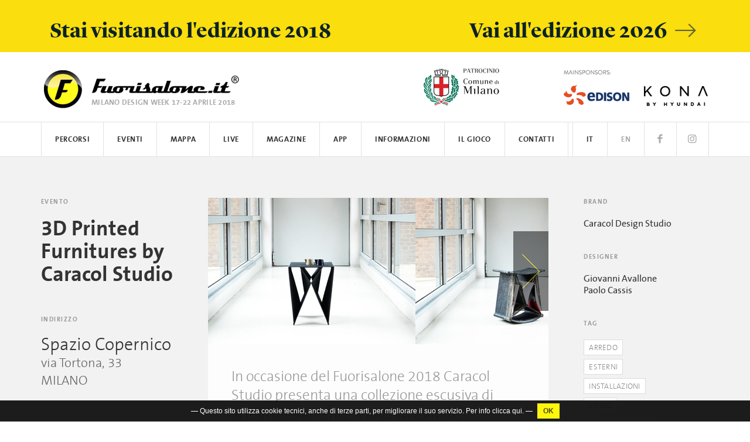

--- FILE ---
content_type: text/html; charset=UTF-8
request_url: http://archivio.fuorisalone.it/2018/it/eventi/1221/3D-Printed-Furnitures-by-Caracol-Studio
body_size: 12724
content:
<!doctype html>  
<html class="no-js" lang="it" prefix="og: http://ogp.me/ns#" 
	  xmlns="http://www.w3.org/1999/xhtml"
      xmlns:og="http://ogp.me/ns#"
      xmlns:fb="http://www.facebook.com/2008/fbml"
      xmlns:google="http://base.google.com/ns/1.0"
      xmlns:twitter="http://api.twitter.com/">
	<head>
		<meta charset="utf-8">
<meta charset="UTF-8">
		<meta equiv="content-type" content="text/html; charset=UTF-8">
		<meta http-equiv="X-UA-Compatible" content="IE=edge,chrome=1">
		<meta name="viewport" content="width=device-width, initial-scale=1.0">
		<meta equiv="content-language" content="it">
		<meta name="language" content="it">
		<meta name="author" content="Studiolabo S.r.l.">
		<meta name="robots" content="all">
		<meta equiv="pragma" content="cache">
		<meta property="og:url" content="http://archivio.fuorisalone.it/2018/it/eventi/1221/3D-Printed-Furnitures-by-Caracol-Studio" />
		<meta property="og:site_name" content="Fuorisalone.it" />
		<meta property="og:locale" content="it_IT" />
		<meta name="twitter:card" content="summary_large_image" />
		<meta name="twitter:site" content="@fuorisalone" />
		<meta property="og:image" content="//archivio.fuorisalone.it/2018/assets/thumb/index.php?src=/2018/uploads/fuorisalone/attachments/events/events_m/1221/images/gallery/16578/coffe_table.jpg&q=100&w=1000&h=1000" />
		<meta property="og:image" content="//archivio.fuorisalone.it/2018/assets/thumb/index.php?src=/2018/uploads/fuorisalone/attachments/events/events_m/1221/images/gallery/16598/rocking_table.jpg&q=100&w=1000&h=1000" />
		<meta name="description" content="Evento Fuorisalone 2018 Milano: 3D Printed Furnitures by Caracol Studio" />
		<meta property="og:image" content="//archivio.fuorisalone.it/2018/assets/fuorisalone/img/fb-fuorisalone-mappa.jpg" />
		<meta property="og:image" content="//archivio.fuorisalone.it/2018/assets/fuorisalone/img/fb-fuorisalone-logo.jpg" />
		<meta property="og:type" content="website" />
		<meta name="twitter:image" content="//archivio.fuorisalone.it/2018/assets/fuorisalone/img/fb-fuorisalone.jpg" /><meta name="apple-itunes-app" content="app-id=978063452, app-argument=foobar" />

	<title>3D Printed Furnitures by Caracol Studio | Fuorisalone.it</title>

<link href="//archivio.fuorisalone.it/2018/assets/fuorisalone/img/favicon.ico" rel="shortcut icon" type="image/x-ico" />
<link href="//archivio.fuorisalone.it/2018/assets/fuorisalone/img/favicon.ico" rel="icon" type="image/x-ico" />
<link href="//archivio.fuorisalone.it/2018/assets/fuorisalone/img/apple-touch-icon.png"  rel="apple-touch-icon" />

<!-- Facebook Pixel Code -->
<script>
!function(f,b,e,v,n,t,s)
{if(f.fbq)return;n=f.fbq=function(){n.callMethod?
n.callMethod.apply(n,arguments):n.queue.push(arguments)};
if(!f._fbq)f._fbq=n;n.push=n;n.loaded=!0;n.version='2.0';
n.queue=[];t=b.createElement(e);t.async=!0;
t.src=v;s=b.getElementsByTagName(e)[0];
s.parentNode.insertBefore(t,s)}(window,document,'script',
'https://connect.facebook.net/en_US/fbevents.js');
 fbq('init', '1745335929113048');
fbq('track', 'PageView');
</script>
<noscript>
 <img height="1" width="1" src="https://www.facebook.com/tr?id=1745335929113048&ev=PageView&noscript=1"/>
</noscript>
<!-- End Facebook Pixel Code -->

<link rel="stylesheet" type="text/css" href="//archivio.fuorisalone.it/2018/assets/fuorisalone/build/style.css?ver=48" />
<link rel="stylesheet" type="text/css" href="//archivio.fuorisalone.it/2018/assets/fuorisalone/build/events_view_not_sponsored.css?ver=48" />
<script type="text/javascript">
/* <![CDATA[ */
var THEME_PATH = "/2018/addons/themes/fuorisalone/";
var SITE_URL = "http://archivio.fuorisalone.it/2018/";
var base_url = "http://archivio.fuorisalone.it/2018/";
var BASE_URL = "http://archivio.fuorisalone.it/2018/";
var BASE_URI = "/2018/";
var index_page = "";
var ASSETS_URL = "//archivio.fuorisalone.it/2018/assets/fuorisalone/";
var ASSETS_PATH = "/assets/fuorisalone/";
var CURR_LANG = "it";
var FUORISALONE_DAY_START = "2018-04-17";
var FUORISALONE_DAY_END = "2018-04-22";
/* ]]> */
</script>
<script type="text/javascript" src="//archivio.fuorisalone.it/2018/assets/fuorisalone/build/common.js?ver=48"></script>
<script type="text/javascript" src="//archivio.fuorisalone.it/2018/assets/fuorisalone/build/events_view.js?ver=48"></script>
<script type="text/javascript" src="//archivio.fuorisalone.it/2018/assets/fuorisalone/build/events_view_not_sponsored.js?ver=48"></script>

			<script type='text/javascript' src='//maps.googleapis.com/maps/api/js?v=3.exp&key=AIzaSyCnRDeyNR6AohV-8Goeif6QTtnV1trE1qY'></script><!-- FS -->
	   
	</head>

	<body class="events singola base evento magazine">		

		<div id="fb-root"></div>
<script>(function (d, s, id) {
		var js, fjs = d.getElementsByTagName(s)[0];
		if (d.getElementById(id))
			return;
		js = d.createElement(s);
		js.id = id;
		js.src = "//connect.facebook.net/it_IT/sdk.js#xfbml=1&version=v2.5&appId=113809478712766";
		fjs.parentNode.insertBefore(js, fjs);
	}(document, 'script', 'facebook-jssdk'));</script>


<div class="newyear" style="background:#fade0d;">
	<div class="container">
		<a class="col-xs-12 sans" style="margin:0;" href="https://www.fuorisalone.it/">
			<h2>
				<strong style="float:left;">Stai visitando l'edizione 2018 </strong>
				<strong style="float:right;">Vai all'edizione 2026 <i class="fs-icon icon-arrow-right"></i></strong>
			</h2>
		</a>
	</div>
</div>
<style>
.newyear h2 {
	font-size:1.5em; color:#0c2227; margin:10px 0 0;
}
@media (max-width:767px) {
	.newyear {margin-top:55px; padding-top: 30px; margin-bottom: -57px;}
	.newyear h2 {font-size:1em;}
	.newyear h2 strong {float:left !important;}
}
</style>

<header>

	<div id="branding">
		<div class="container">
			<a href="http://archivio.fuorisalone.it/2018/it/" class="mainlogo" title="Fuorisalone.it"><img src="//archivio.fuorisalone.it/2018/assets/fuorisalone/img/logo2016.png" alt="Fuorisalone.it . Milano Design Week . 17-22 Aprile 2018" width="350" height="90">
				<h2 class="milanodesignweek">MILANO DESIGN WEEK 17-22 APRILE 2018</h2>
			</a>
			<div class="top_mainsponsor">
				<img src="//archivio.fuorisalone.it/2018/assets/fuorisalone/img/mainsponsors-label.png" style="margin:0 0 10px 10px;"><br>
				<a target="_blank" rel="nofollow" href="https://www.edison.it/"><img src="//archivio.fuorisalone.it/2018/assets/fuorisalone/img/edison-logotop.png" alt="edison"></a>
				<a target="_blank" rel="nofollow" href="http://www.hyundai.it"><img src="//archivio.fuorisalone.it/2018/assets/fuorisalone/img/hyundai-logotop2018.png" alt="hyundai"></a>
			</div>
			<div class="patrocinio">CON IL PATROCINIO DEL COMUNE DI MILANO<img src="//archivio.fuorisalone.it/2018/assets/fuorisalone/img/comune.png" alt="Comune di Milano"></div>
		</div>
	</div>

	<nav class="navbar">
		<div class="container">
			<!-- Brand and toggle get grouped for better mobile display -->
			<div class="navbar-header">
				<button type="button" class="navbar-toggle collapsed" data-toggle="collapse" data-target="#main-menu-header" aria-expanded="false">
					<span class="sr-only">Toggle navigation</span>
					<span class="icon-bar"></span>
					<span class="icon-bar"></span>
					<span class="icon-bar"></span>
				</button>
			</div>

			<div id="main-menu-header" class="collapse navbar-collapse">
				<ul class="nav navbar-nav">
					<li id="nav-home"><a href="http://archivio.fuorisalone.it/2018/it/">Fuorisalone.it</a></li>

										<li id="menutop_percorsi" class="sub "><a href="http://archivio.fuorisalone.it/2018/it/percorsi">Percorsi</a>
						<ul>
							<li class=""><a href="http://archivio.fuorisalone.it/2018/it/percorsi/zone-del-design">I luoghi del Fuorisalone</a></li>
							<li class=""><a href="http://archivio.fuorisalone.it/2018/it/percorsi/percorsi-tematici">Percorsi tematici</a></li>
						</ul>
					</li>
					<li id="menutop_percorsi_zone" class=""><a href="http://archivio.fuorisalone.it/2018/it/percorsi/zone-del-design">I luoghi del Fuorisalone</a></li>
					<li id="menutop_percorsi_tematici" class=""><a href="http://archivio.fuorisalone.it/2018/it/percorsi/percorsi-tematici">Percorsi tematici</a></li>
					

					<li><a href="http://archivio.fuorisalone.it/2018/it/eventi">Eventi</a>
											</li>
					<li><a href="http://archivio.fuorisalone.it/2018/it/eventi/mappa">Mappa</a></li>

										<li id="menutop_live" class="sub "><a href="http://archivio.fuorisalone.it/2018/it/live-report/foto">Live</a>
						<ul>
							<li id="menutop_live_foto" class="menutop_bleft "><a href="http://archivio.fuorisalone.it/2018/it/live-report/foto">Foto</a></li>
							<li id="menutop_live_ereporter" class=""><a href="http://archivio.fuorisalone.it/2018/it/ereporters">E.Reporter</a></li>
							<li id="menutop_live_instagram" class=""><a href="http://archivio.fuorisalone.it/2018/it/live-report/instagram">Instagram</a></li>
							<li id="menutop_live_creative" class="menutop_bleft menutop_bright "><a href="http://archivio.fuorisalone.it/2018/it/live-report/creative-academy">Creative Academy</a></li>
							<li id="menutop_live_spotify" class="menutop_bright "><a href="http://archivio.fuorisalone.it/2018/it/live-report/spotify">Spotify</a></li>
														<li id="menutop_live_edison" class="menutop_bleft menutop_btop "><a href="http://archivio.fuorisalone.it/2018/it/live-report/edison">Edison</a></li>
							<li id="menutop_live_hyundai" class="menutop_btop "><a href="http://archivio.fuorisalone.it/2018/it/live-report/hyundai">Hyundai</a></li>
							<li id="menutop_live_tissot" class="menutop_btop "><a href="http://archivio.fuorisalone.it/2018/it/live-report/tissot">Tissot</a></li>
							<li id="menutop_live_brera" class="menutop_btop "><a href="http://archivio.fuorisalone.it/2018/it/live-report/brera">Brera Design District</a></li>
							<li id="menutop_live_cranio" class="menutop_btop "><a href="http://archivio.fuorisalone.it/2018/it/live-report/cranio">Cranio Creations</a></li>
							<li id="menutop_live_lego" class="menutop_btop "><a href="http://archivio.fuorisalone.it/2018/it/live-report/lego">LEGO</a></li>
							<li id="menutop_live_miele" class="menutop_btop "><a href="http://archivio.fuorisalone.it/2018/it/live-report/miele">Miele</a></li>
							<li id="menutop_live_sunsgood" class="menutop_btop "><a href="http://archivio.fuorisalone.it/2018/it/live-report/sunsgood">Sun's Good</a></li>
							<li id="menutop_live_oybo" class="menutop_btop menutop_bright "><a href="http://archivio.fuorisalone.it/2018/it/live-report/oybo">Oybò</a></li>
						</ul>
					</li>
					
					<li class="sub "><a href="http://archivio.fuorisalone.it/2018/it/magazine">Magazine</a>
						<ul>
							<li class=""><a href="http://archivio.fuorisalone.it/2018/it/magazine/focus">Focus</a></li>
							<li class=""><a href="http://archivio.fuorisalone.it/2018/it/magazine/discover">Discover</a></li>
							<li class=""><a href="http://archivio.fuorisalone.it/2018/it/magazine/people">People</a></li>
							<li class=""><a href="http://archivio.fuorisalone.it/2018/it/magazine/stories">Stories</a></li>
													</ul>
					</li>

					<li class=""><a href="http://archivio.fuorisalone.it/2018/it/app">App</a></li>

					<li class="sub "><a href="http://archivio.fuorisalone.it/2018/it/per-orientarsi/cosa-e-il-fuorisalone">Informazioni</a>
						<ul>
							<li class=""><a href="http://archivio.fuorisalone.it/2018/it/per-orientarsi/cosa-e-il-fuorisalone">Cos'è il Fuorisalone</a></li>
							<li class=""><a href="http://archivio.fuorisalone.it/2018/it/per-orientarsi/come-partecipare-al-fuorisalone">Come Partecipare</a></li>
							<li class=""><a href="http://archivio.fuorisalone.it/2018/it/per-orientarsi/come-comunicarsi-al-fuorisalone">Come Comunicarsi</a></li>
							<li class=""><a href="http://archivio.fuorisalone.it/2018/it/per-orientarsi/logistica-spedizioni-allestimenti">Logistica e spedizioni</a></li>
																																		</ul>
					</li>
					<li id="menutop_gioco"><a href="http://fuorisalone.it/gioco/" target="_blank">Il Gioco</a></li>
					<li class=""><a href="http://archivio.fuorisalone.it/2018/it/contatti">Contatti</a></li>
					<li class="nav_social nav_social_ig"><a href="https://www.instagram.com/fuorisalone/" target="_blank"><i class="fs-icon icon-instagram"></i></a></li>
					<li class="nav_social nav_social_fb"><a href="https://www.facebook.com/fuorisalone.it" target="_blank"><i class="fs-icon icon-facebook"></i></a></li>
					<li class="nav_lingua " id="nav_en"><a href="http://archivio.fuorisalone.it/2018/en/events/1221/3D-Printed-Furnitures-by-Caracol-Studio">EN</a></li>
					<li class="nav_lingua nav_lingua_attiva" id="nav_it"><a href="http://archivio.fuorisalone.it/2018/it/eventi/1221/3D-Printed-Furnitures-by-Caracol-Studio">IT</a></li>
				</ul>
			</div><!-- /.navbar-collapse -->
		</div><!-- /.container-fluid -->
	</nav>
</header>

		<main role="main">

						<article>
    <div class="fascia palinsesto evento_singolo">
		<div class="container">

			<div class="col-xs-12 col-md-3 nopadding">
				<div class="scheda-evento-titolo">
					<span class="rubrica_nome">Evento</span>
					<h1>
						3D Printed Furnitures by Caracol Studio					</h1>
				</div>
				<div class="scheda-evento-det-row">
											<div class="scheda-evento-location scheda-evento-det">
							<span class="rubrica_nome">Indirizzo</span>
							<h2>
								Spazio Copernico<br/>
								<span>via Tortona, 33<br/>									MILANO</span>
							</h2>
							<br/><br/>
						</div>
										<div class="scheda-evento-giorni scheda-evento-det">
						<span class="rubrica_nome">Giorni</span>
						<ul class="mini-cal">
	<li class="true">17</li><li class="true">18</li><li class="true">19</li><li class="true">20</li><li class="true">21</li><li class="true">22</li></ul>
						<h3>Aprile 2018</h3>
					</div>
				</div>
			</div>

			<div class="col-xs-12 col-md-9 nopadding">
				<div class="col-xs-12 col-md-9 nopadding singola_col_c">
					            						<div id="showcase" class="showcase showcase-load">
															<div class="showcase-slide"><div class="showcase-content">
										<a href="//archivio.fuorisalone.it/2018/assets/fuorisalone/cache/events/events_m/1221/images/gallery/16578/coffe_table_c6334651af2c6be7097a4a1475af58c0.jpg" class="fancybox" rel="evento" data-fancybox="gallery" data-caption="" title="3D Printed Furnitures by Caracol Studio" style="display:inline-block;">
											<img src="//archivio.fuorisalone.it/2018/assets/fuorisalone/cache/events/events_m/1221/images/gallery/16578/coffe_table_865ce7256e23caaead43cc13b0e35ffe.jpg" alt=" " height="250">
										</a>
									</div></div>
															<div class="showcase-slide"><div class="showcase-content">
										<a href="//archivio.fuorisalone.it/2018/assets/fuorisalone/cache/events/events_m/1221/images/gallery/16598/rocking_table_2617a4a5b3e284d780641f2c5dec1e72.jpg" class="fancybox" rel="evento" data-fancybox="gallery" data-caption="" title="3D Printed Furnitures by Caracol Studio" style="display:inline-block;">
											<img src="//archivio.fuorisalone.it/2018/assets/fuorisalone/cache/events/events_m/1221/images/gallery/16598/rocking_table_ce1a4b811d5453e0b53acc09e5e8df1f.jpg" alt=" " height="250">
										</a>
									</div></div>
													</div>
						<script>
							jQuery(window).load(function () {
								jQuery("#showcase").awShowcase(
										{
											content_height: 250,
											fit_to_parent: true,
											auto: false,
											interval: 3000,
											continuous: false,
											loading: true,
											tooltip_width: 200,
											tooltip_icon_width: 32,
											tooltip_icon_height: 32,
											tooltip_offsetx: 18,
											tooltip_offsety: 0,
											arrows: true,
											buttons: false,
											btn_numbers: true,
											keybord_keys: true,
											mousetrace: false, /* Trace x and y coordinates for the mouse */
											pauseonover: true,
											stoponclick: true,
											transition: 'hslide', /* hslide/vslide/fade */
											transition_speed: 500,
											transition_delay: 300,
											show_caption: 'onhover', /* onload/onhover/show */
											thumbnails: true,
											thumbnails_position: 'outside-last', /* outside-last/outside-first/inside-last/inside-first */
											thumbnails_direction: 'horizontal', /* vertical/horizontal */
											thumbnails_slidex: 0, /* 0 = auto / 1 = slide one thumbnail / 2 = slide two thumbnails / etc. */
											dynamic_height: false, /* For dynamic height to work in webkit you need to set the width and height of images in the source. Usually works to only set the dimension of the first slide in the showcase. */
											speed_change: false, /* Set to true to prevent users from swithing more then one slide at once. */
											viewline: true /* If set to true content_width, thumbnails, transition and dynamic_height will be disabled. As for dynamic height you need to set the width and height of images in the source. It's OK with only the width. */
										});
							});
						</script>
					
					<div class="containerbianco">
						<div class="claim-evento">
							<p>In occasione del Fuorisalone 2018 Caracol Studio presenta una collezione escusiva di arredi interamente realizzati tramite tecnologie di stampa 3d robotizzata.</p>
						</div>
						<div class="scheda-evento-desc-strip">
							<p>&nbsp;</p>

<p></p>

<p dir="ltr">La collezione &egrave; composta da un coffe table, un porta riviste e una seduta e verr&agrave; ospitata presso gli spazi del prestigioso coworking &ldquo;Copernico&rdquo; sito in Via Tortona. La sinergia con il luogo in cui viene proposta la collezione &egrave; importante in quanto la flessibilit&agrave; e l&rsquo;eleganza degli spazi di lavoro contemporanei si rispecchia a pieno nelle caratteristiche del design post industriale proposto da Caracol. &nbsp;</p>

<p dir="ltr">Il processo di fabbricazione innovativo utilizzato da Caracol che rende gli arredi integralmente personalizzabili in termini di forme, colori e dimensioni e destinazioni d&rsquo;uso, i materiali che li costituiscono inoltre sono al 100% riciclati e riciclabili immettendo i prodotti in un interessante circuito di upcycling. </p>

<p dir="ltr">FILOSOFIA</p>

<p dir="ltr">Con questo progetto vogliamo porre l&rsquo;attenzione su tre temi che reputiamo estremamente importanti e contemporanei come la contaminazione benefica fra il mondo della tecnologia e quello del design, volta a spingere oltre le frontiere della progettazione; la sostenibilit&agrave; sociale ed ecologica di una produzione (anche in grandi dimensioni) con tecnologia di manifattura additiva, e per ultimo, l&rsquo;importanza di comunicare e diffondere questi concetti in un mondo sempre pi&ugrave; permeato dal digitale.</p>																								<br/><br/>
									<p>
										<a class="link-intervista" href="//archivio.fuorisalone.it/2018/uploads/fuorisalone/attachments/events/events_m/1221/files/press_release/460/3d_printed_furnitures__-_press_release_-_ita.pdf" target="_blank">
											<i class="icon-arrow-down"></i> Scarica il comunicato										</a>
									</p>
																					</div>
					</div>

				</div>
				<div class="col-xs-12 col-md-3 nopadding">
											<div class="scheda-evento-det">
							<span class="rubrica_nome">Brand</span>
							<h3>
								Caracol Design Studio<br>							</h3>
						</div>
																<div class="scheda-evento-det">
							<span class="rubrica_nome">Designer</span>
							<h3>
								Giovanni Avallone<br>Paolo Cassis<br>							</h3>
						</div>
																<div class="scheda-evento-det">
							<span class="rubrica_nome">Tag</span>
							<h3>
								<a class="evento_tag" href="http://archivio.fuorisalone.it/2018/it/eventi?cat_ids[]=6">Arredo</a><br/><a class="evento_tag" href="http://archivio.fuorisalone.it/2018/it/eventi?cat_ids[]=14">Esterni</a><br/><a class="evento_tag" href="http://archivio.fuorisalone.it/2018/it/eventi?cat_ids[]=9">Installazioni</a><br/><a class="evento_tag" href="http://archivio.fuorisalone.it/2018/it/eventi?cat_ids[]=12">Living</a><br/><a class="evento_tag" href="http://archivio.fuorisalone.it/2018/it/eventi?cat_ids[]=1">Product Design</a><br/><a class="evento_tag" href="http://archivio.fuorisalone.it/2018/it/eventi?cat_ids[]=10">Tecnologia</a><br/>							</h3>
						</div>
																<div class="scheda-evento-det scheda-evento-det-contatti">
							<span class="rubrica_nome">Contatti</span>
							<p>info@caracolstudio.it</p>						</div>
									</div>
			</div>
		</div><!-- fine container -->
    </div><!-- fine fascia palinsesto evento_singolo -->

	<div class="fascia palinsesto">
	<div class="container">
		<div class="col-xs-12 nopadding">
			<div class="div_palinsesto">PROGRAMMA</div>
			<div class="giorni_palinsesto">
									<div class="col-xs-12 col-sm-2 giorno_palinsesto nopadding">
						<div class="data_palinsesto">
							<strong>17</strong> Martedì						</div>
													<div class="ora_palinsesto">
								<span>10:00 - 19:00</span><br/>
								Esposizione							</div>
											</div>
										<div class="col-xs-12 col-sm-2 giorno_palinsesto nopadding">
						<div class="data_palinsesto">
							<strong>18</strong> Mercoledì						</div>
													<div class="ora_palinsesto">
								<span>10:00 - 19:00</span><br/>
								Esposizione							</div>
											</div>
										<div class="col-xs-12 col-sm-2 giorno_palinsesto nopadding">
						<div class="data_palinsesto">
							<strong>19</strong> Giovedì						</div>
													<div class="ora_palinsesto">
								<span>10:00 - 19:00</span><br/>
								Esposizione							</div>
											</div>
										<div class="col-xs-12 col-sm-2 giorno_palinsesto nopadding">
						<div class="data_palinsesto">
							<strong>20</strong> Venerdì						</div>
													<div class="ora_palinsesto">
								<span>10:00 - 19:00</span><br/>
								Esposizione							</div>
											</div>
										<div class="col-xs-12 col-sm-2 giorno_palinsesto nopadding">
						<div class="data_palinsesto">
							<strong>21</strong> Sabato						</div>
													<div class="ora_palinsesto">
								<span>10:00 - 12:30</span><br/>
								Esposizione							</div>
											</div>
										<div class="col-xs-12 col-sm-2 giorno_palinsesto nopadding">
						<div class="data_palinsesto">
							<strong>22</strong> Domenica						</div>
													<div class="ora_palinsesto">
								<span>00:00 - 23:30</span><br/>
								Esposizione							</div>
											</div>
								</div>
		</div>
	</div>
</div> <!-- fine fascia palinsesto -->


	<div class="fascia palinsesto evento_singolo">
		<div class="container">
			<div id="mappa_speciale" class="col-xs-12 nopadding mapbase">
				<div id="map-canvas"></div>
				<div class="milestone col-xs-12 col-sm-2">
					<img src="//archivio.fuorisalone.it/2018/assets/fuorisalone/img/111.png" />
					<span class="tit_milestone">
						<span class="giallo">Trova l'evento </span><br>sulla mappa					</span>
				</div>
				<div id="aprimappa"><span><i class="fs-icon icon-search"></i>VISUALIZZA LA MAPPA</span></div>
			</div>

					</div><!-- fine container -->
	</div> <!-- fine palinsesto evento correlato -->
</article>

<div class="inner-events">
	<div class="container ev-quad-container">
		<div class="ev-quad-container-1">
			<div class="milestone col-xs-6 col-sm-3 col-md-2 ev-quad"><span class="tit_milestone">Vedi anche...</span>
			</div>
							<a class="event col-xs-6 col-sm-3 col-md-2 ev-quad" href="http://archivio.fuorisalone.it/2018/it/eventi/337/MUAH-FUN-FASHION-JEWELS">
					<ul class="mini-cal">
	<li class="true">17</li><li class="true">18</li><li class="true">19</li><li class="true">20</li><li class="true">21</li><li class="true">22</li></ul>										<span class="ev-company">MUAH BIJOUX</span>
					<span class="ev-name">MUAH ! FUN FASHION JEWELS</span>
				</a>
							<a class="event col-xs-6 col-sm-3 col-md-2 ev-quad" href="http://archivio.fuorisalone.it/2018/it/eventi/453/Future-is-nhow">
					<ul class="mini-cal">
	<li class="true">17</li><li class="true">18</li><li class="true">19</li><li class="true">20</li><li class="true">21</li><li class="true">22</li></ul>										<span class="ev-company">nhow Milano</span>
					<span class="ev-name">Future is nhow</span>
				</a>
							<a class="event col-xs-6 col-sm-3 col-md-2 ev-quad" href="http://archivio.fuorisalone.it/2018/it/eventi/454/Design-Language">
					<ul class="mini-cal">
	<li class="true">17</li><li class="true">18</li><li class="true">19</li><li class="true">20</li><li class="true">21</li><li class="true">22</li></ul>										<span class="ev-company">nhow Milano</span>
					<span class="ev-name">Design Language</span>
				</a>
							<a class="event col-xs-6 col-sm-3 col-md-2 ev-quad" href="http://archivio.fuorisalone.it/2018/it/eventi/1070/Mixing-the-dots">
					<ul class="mini-cal">
	<li class="true">17</li><li class="true">18</li><li class="true">19</li><li class="true">20</li><li class="true">21</li><li class="true">22</li></ul>										<span class="ev-company">Design language</span>
					<span class="ev-name">Mixing the dots</span>
				</a>
							<a class="event col-xs-6 col-sm-3 col-md-2 ev-quad" href="http://archivio.fuorisalone.it/2018/it/eventi/1273/Design-Language">
					<ul class="mini-cal">
	<li class="true">17</li><li class="true">18</li><li class="true">19</li><li class="true">20</li><li class="true">21</li><li class="true">22</li></ul>										<span class="ev-company">Design language</span>
					<span class="ev-name">Design Language</span>
				</a>
					</div>
	</div>
</div>
        </main>

		

<div class="fascia-footer-loghi">
	<div class="container">

		<div class="row">
			<div class="col-xs-12">
				<div class="col-xs-12 col-md-6 logo_holder main">
					<span class="col-xs-12 nopadding etichetta">MAIN SPONSOR<br class="nomobile"/><br class="nomobile"/></span>
          <a target="_blank" rel="nofollow" href="https://www.edison.it"><img  src="//archivio.fuorisalone.it/2018/assets/fuorisalone/img/footer/footer_edison.png" alt="Edison" /></a>
					<a target="_blank" rel="nofollow" href="http://www.hyundai.it"><img  src="//archivio.fuorisalone.it/2018/assets/fuorisalone/img/footer/footer_hyundai2018.png" alt="Hyundai" /></a>
				</div>
				<div class="col-xs-12 col-md-3 col-sm-6 logo_holder accommodation">
					<span class="col-xs-12 nopadding etichetta">OFFICIAL PARTNER FOR FORWARDING, LOGISTICS AND CUSTOMS CLEARANCE</span>
					<a href="http://archivio.fuorisalone.it/2018/it/per-orientarsi/logistica-spedizioni-allestimenti"><img  src="//archivio.fuorisalone.it/2018/assets/fuorisalone/img/footer/footer_expotrans.jpg" alt="Expotrans" /></a>
				</div>
				<div class="col-xs-12 col-md-3 col-sm-6 logo_holder timekeeper">
					<span class="col-xs-12 nopadding etichetta">OFFICIAL TIMEKEEPER<br class="nomobile"/><br class="nomobile"/></span>
					<a target="_blank" rel="nofollow" href="https://www.tissotwatches.com/it-it?utm_source=fuorisalone&utm_medium=footer&utm_campaign=fuorisalone2018"><img  src="//archivio.fuorisalone.it/2018/assets/fuorisalone/img/footer/footer_tissot.png" alt="Tissot" /></a>
				</div>
							</div>
		</div><!-- /row -->


		<div class="row">
			<div class="col-xs-12">
			  <div class="col-xs-12 col-lg-12 logo_holder sponsor">
				  <span class="col-xs-12 nopadding etichetta">SPONSOR</span>
				  <a href="https://www.bancaifis.it/" target="_blank" rel="nofollow"><img  src="//archivio.fuorisalone.it/2018/assets/fuorisalone/img/footer/footer_bancaifis1.png" alt="Banca Ifis" /></a>
					<a href="https://www.creative-academy.com/" target="_blank" rel="nofollow"><img  src="//archivio.fuorisalone.it/2018/assets/fuorisalone/img/footer/footer_creativeacademy.jpg" alt="Creative Academy" /></a>
					<a href="http://www.timberland.it" target="_blank" rel="nofollow"><img  src="//archivio.fuorisalone.it/2018/assets/fuorisalone/img/footer/footer_timberland.jpg" alt="Timberland" /></a>
			  </div>
			</div>
		</div>
		
		<div class="row">
			<div class="col-xs-12">
			  <div class="col-xs-12 col-lg-12 logo_holder media">
				  <span class="col-xs-12 nopadding etichetta">MEDIA PARTNER</span>
					<div class="col-xs-12 nopadding">
					  <a href="http://www.abitare.it" target="_blank" rel="nofollow"><img  src="//archivio.fuorisalone.it/2018/assets/fuorisalone/img/footer/footer_abitare.png" alt="Abitare" /></a>
						<a href="http://www.archiproducts.com" target="_blank" rel="nofollow"><img  src="//archivio.fuorisalone.it/2018/assets/fuorisalone/img/footer/footer_archiproducts.png" alt="Archiproducts" /></a>
					  <a href="https://www.architonic.com" target="_blank" rel="nofollow"><img  src="//archivio.fuorisalone.it/2018/assets/fuorisalone/img/footer/footer_architonic.jpg" alt="Architonic" /></a>
						<a href="http://www.corriere.it/" target="_blank" rel="nofollow"><img  src="//archivio.fuorisalone.it/2018/assets/fuorisalone/img/footer/footer_corriere.png" alt="Corriere della Sera" /></a>
						<a href="http://covetedition.com" target="_blank" rel="nofollow"><img  src="//archivio.fuorisalone.it/2018/assets/fuorisalone/img/footer/footer_coveted.png" alt="Coveted" /></a>
						<a href="https://www.decorummedia.com/" target="_blank" rel="nofollow"><img  src="//archivio.fuorisalone.it/2018/assets/fuorisalone/img/footer/footer_decorum.png" alt="Decorum" /></a>
					</div>
					<div class="col-xs-12 nopadding nomobile">
						&nbsp;
					</div>
					<div class="col-xs-12 nopadding">
						<a href="http://www.domusweb.it" target="_blank" rel="nofollow"><img  src="//archivio.fuorisalone.it/2018/assets/fuorisalone/img/footer/footer_domus.jpg" alt="Domus" /></a>
						<a href="http://www.elledecor.it/" target="_blank" rel="nofollow"><img  src="//archivio.fuorisalone.it/2018/assets/fuorisalone/img/footer/footer_elledecor.png" alt="Elle Decor" /></a>
												<a href="http://living.corriere.it/" target="_blank" rel="nofollow"><img  src="//archivio.fuorisalone.it/2018/assets/fuorisalone/img/footer/footer_living.png" alt="Living" /></a>
						<a href="http://www.modemonline.com/design/design-weeks/milan-04-2018" target="_blank" rel="nofollow"><img  src="//archivio.fuorisalone.it/2018/assets/fuorisalone/img/footer/footer_modemonline.jpg?v=1" alt="Modemonline" /></a>
						<a href="http://design.pambianconews.com/" target="_blank" rel="nofollow"><img  src="//archivio.fuorisalone.it/2018/assets/fuorisalone/img/footer/footer_pambianco.jpg" alt="Pambianco Design" /></a>
						<a href="https://www.spotify.com" target="_blank" rel="nofollow"><img  src="//archivio.fuorisalone.it/2018/assets/fuorisalone/img/footer/footer_spotify.jpg" alt="Spotify" /></a>
					</div>
			  </div>
			</div>
		</div><!-- /row -->

		<div class="row">
			<div class="col-xs-12">
			  <div class="col-xs-12 col-lg-10 logo_holder partner">
				  <span class="col-xs-12 nopadding etichetta">PARTNER</span>
					<div class="col-xs-12 nopadding">
						<a href="http://www.alfonsomuzzi.it/" target="_blank" rel="nofollow"><img  src="//archivio.fuorisalone.it/2018/assets/fuorisalone/img/footer/footer_alfonsomuzzi.jpg" alt="Alfonso Muzzi" /></a>
						<a href="http://www.craniocreations.it/" target="_blank" rel="nofollow"><img  src="//archivio.fuorisalone.it/2018/assets/fuorisalone/img/footer/footer_cranio.png" alt="Cranio Creations" /></a>
						<a href="http://www.fluxedo.com" target="_blank" rel="nofollow"><img  src="//archivio.fuorisalone.it/2018/assets/fuorisalone/img/footer/footer_fluxedo.png" alt="Fluxedo" /></a>
						<a href="http://www.giovannicovaec.it/" target="_blank" rel="nofollow"><img  src="//archivio.fuorisalone.it/2018/assets/fuorisalone/img/footer/footer_giovannicova.jpg" alt="Giovanni Cova e C" /></a>
					</div>
					<div class="col-xs-12 nopadding nomobile">
						&nbsp;
					</div>
					<div class="col-xs-12 nopadding">
						<a><img  src="//archivio.fuorisalone.it/2018/assets/fuorisalone/img/footer/footer_milanodesignaward.png" alt="Milano Design Award" /></a>
						<a href="https://www.oybo.it/" target="_blank" rel="nofollow"><img  src="//archivio.fuorisalone.it/2018/assets/fuorisalone/img/footer/footer_oybo.jpg" alt="Oybo" /></a>
					  <a href="http://www.salonemilano.it/" target="_blank" rel="nofollow"><img  src="//archivio.fuorisalone.it/2018/assets/fuorisalone/img/footer/footer_salonedelmobile.png" alt="Salone del Mobile.Milano" style="padding-top:20px;" /></a>
						<a href="http://www.fashiontree.it/sunsgood" target="_blank" rel="nofollow"><img  src="//archivio.fuorisalone.it/2018/assets/fuorisalone/img/footer/footer_sunsgood.png" alt="Sun's Good" /></a>
					</div>
			  </div>
				<div class="col-xs-12 col-lg-2 logo_holder comune">
				  <span class="col-xs-12 nopadding etichetta">&nbsp;</span>
					<a href=""><img  src="//archivio.fuorisalone.it/2018/assets/fuorisalone/img/footer/footer_comune.png" alt="Comune di Milano" /></a>
					<a href=""><img  src="//archivio.fuorisalone.it/2018/assets/fuorisalone/img/footer/footer_mdw.jpg" alt="Milano Design Week" /></a>
				</div>
			</div>
		</div><!-- /row -->

	</div>
</div>
<footer>
	<div class="fascia grigioscuro">
		<div class="container">
			<div class="col-xs-12 col-sm-6 nopadding grigiochiaro">

				<div class="mascherabianco"></div>
				<div class="col-md-6 col-sm-12 nopadding ptop grigioscuro">
					<img src="//archivio.fuorisalone.it/2018/assets/fuorisalone/img/fuorisalone-logo-footer.png" alt="Fuorisalone.it" /><br/><br/>
					<p><strong>Fuorisalone.it&reg; <br />è un progetto di Studiolabo S.r.l. <br /></strong>via Palermo 1 <br />20121 - Milano</p>
					<p>T. +39 02 36638150<br />
						F. +39 02 36638150<br />
						@. <a href="mailto:info@studiolabo.it" title="Email Studiolabo">info@studiolabo.it</a><br />
						W. <a href="http://www.studiolabo.it" target="_blank" title="Website Studiolabo">www.studiolabo.it</a><br />
					</p>
					<div class="fb-follow" data-href="https://www.facebook.com/Fuorisaloneit-306837156040987" data-layout="button" data-show-faces="false"></div>
										<a href="https://www.instagram.com/fuorisalone/?ref=badge" target="_blank" class="ig-b- ig-b-v-24"><img src="//badges.instagram.com/static/images/ig-badge-view-24.png" alt="Instagram" /></a>
					<br />
					<p style="opacity:0.3;">&copy; 2003-2026 FUORISALONE.IT&reg; <br/>Marchio registrato da Studiolabo S.r.l. &Egrave; severamente vietata ogni riproduzione non autorizzata del marchio e dei contenuti di questo sito.						<br/>
						<a href="http://archivio.fuorisalone.it/2018/it//privacy-policy">Privacy Policy</a> - <a href="http://archivio.fuorisalone.it/2018/it//policies/cookies-policy">Cookies Policy</a>
					</p>
					<br/><br/><br/><br/><br/><br/>
				</div>

				<div class="col-md-6 col-sm-12 nopadding ptop grigioscuro">
					<div class="tit_palinsesto">
						<div class="palinsesto_vuoto grigiochiaro"></div>
						<div class="palinsesto_intro">Newsletter</div>
					</div>
					<div class="box_newsletter grigiochiaro">
											</div>
				</div>

			</div>
			<div class="col-xs-12 col-sm-6 nopadding">

				<div class="footer-col col-sm-4">
					<h4>GUIDA EVENTI</h4>
					<ul>
												<li><a href="http://archivio.fuorisalone.it/2018/it/eventi"><span>&mdash;</span> Lista degli eventi</a></li>
												<li><a href="http://archivio.fuorisalone.it/2018/it/eventi/mappa"><span>&mdash;</span> Cerca su mappa</a></li>
						<li><a href="http://archivio.fuorisalone.it/2018/it/app"><span>&mdash;</span> App iOS / Android</a></li>
					</ul>
					<br/>
											<h4>LIVE REPORT</h4>
						<ul>
							<li><a href="http://archivio.fuorisalone.it/2018/it/live-report/foto"><span>&mdash;</span> Foto degli eventi</a></li>
							<li><a href="http://archivio.fuorisalone.it/2018/it/ereporters"><span>&mdash;</span> E.Reporter</a></li>
							<li><a href="http://archivio.fuorisalone.it/2018/it/live-report/instagram"><span>&mdash;</span> Instagram</a></li>
							<li><a href="http://archivio.fuorisalone.it/2018/it/live-report/creative-academy"><span>&mdash;</span> Creative Academy</a></li>
							<li><a href="http://archivio.fuorisalone.it/2018/it/live-report/spotify"><span>&mdash;</span> Spotify</a></li>
							<li><a href="http://archivio.fuorisalone.it/2018/it/live-report/edison"><span>&mdash;</span> Edison</a></li>
							<li><a href="http://archivio.fuorisalone.it/2018/it/live-report/hyundai"><span>&mdash;</span> Hyundai</a></li>
							<li><a href="http://archivio.fuorisalone.it/2018/it/live-report/tissot"><span>&mdash;</span> Tissot</a></li>
							<li><a href="http://archivio.fuorisalone.it/2018/it/live-report/brera"><span>&mdash;</span> Brera Design District</a></li>
							<li><a href="http://archivio.fuorisalone.it/2018/it/live-report/cranio"><span>&mdash;</span> Cranio Creations</a></li>
							<li><a href="http://archivio.fuorisalone.it/2018/it/live-report/lego"><span>&mdash;</span> LEGO</a></li>
							<li><a href="http://archivio.fuorisalone.it/2018/it/live-report/miele"><span>&mdash;</span> Miele</a></li>
							<li><a href="http://archivio.fuorisalone.it/2018/it/live-report/sunsgood"><span>&mdash;</span> Sun's Good</a></li>
							<li><a href="http://archivio.fuorisalone.it/2018/it/live-report/oybo"><span>&mdash;</span> Oybò</a></li>
						</ul>
									</div>
				<div class="footer-col col-sm-4">
					<h4>PERCORSI</h4>
											<ul>
															<li><a href="http://archivio.fuorisalone.it/2018/it/percorso/20/lenergia-del-fuorisalone"><span>&mdash;</span> L’energia del Fuorisalone</a></li>
															<li><a href="http://archivio.fuorisalone.it/2018/it/percorso/18/energy-zone-by-hyundai"><span>&mdash;</span> ENERGY ZONE by Hyundai</a></li>
															<li><a href="http://archivio.fuorisalone.it/2018/it/percorso/1/brera-design-district"><span>&mdash;</span> Brera Design District</a></li>
															<li><a href="http://archivio.fuorisalone.it/2018/it/percorso/2/tortona-design-week"><span>&mdash;</span> Tortona Design Week</a></li>
															<li><a href="http://archivio.fuorisalone.it/2018/it/percorso/16/swiss-design-map-milano"><span>&mdash;</span> Swiss Design Map Milano</a></li>
															<li><a href="http://archivio.fuorisalone.it/2018/it/percorso/3/ventura-centrale-ventura-future"><span>&mdash;</span> Ventura Centrale & Ventura Future</a></li>
															<li><a href="http://archivio.fuorisalone.it/2018/it/percorso/7/5vie-artdesign"><span>&mdash;</span> 5VIE art+design</a></li>
															<li><a href="http://archivio.fuorisalone.it/2018/it/percorso/22/top-kitchens-and-bathrooms"><span>&mdash;</span> Top Kitchens and Bathrooms</a></li>
															<li><a href="http://archivio.fuorisalone.it/2018/it/percorso/5/superstudio-piu-superdesign-show"><span>&mdash;</span> Superstudio Più | SUPERDESIGN SHOW</a></li>
															<li><a href="http://archivio.fuorisalone.it/2018/it/percorso/9/porta-venezia-in-design"><span>&mdash;</span> Porta Venezia In Design</a></li>
															<li><a href="http://archivio.fuorisalone.it/2018/it/percorso/6/zona-santambrogio-design-district"><span>&mdash;</span> Zona Santambrogio Design District</a></li>
															<li><a href="http://archivio.fuorisalone.it/2018/it/percorso/10/asia-design-pavilion"><span>&mdash;</span> Asia Design Pavilion</a></li>
															<li><a href="http://archivio.fuorisalone.it/2018/it/percorso/21/in-out-wellbeing-in-outdoor"><span>&mdash;</span> IN-OUT wellbeing in outdoor</a></li>
															<li><a href="http://archivio.fuorisalone.it/2018/it/percorso/15/la-triennale-di-milano"><span>&mdash;</span> La Triennale di Milano</a></li>
															<li><a href="http://archivio.fuorisalone.it/2018/it/percorso/19/in-bovisa"><span>&mdash;</span> In/Bovisa</a></li>
															<li><a href="http://archivio.fuorisalone.it/2018/it/percorso/13/milano-design-award"><span>&mdash;</span> Milano Design Award</a></li>
															<li><a href="http://archivio.fuorisalone.it/2018/it/percorso/17/fabbrica-del-vapore"><span>&mdash;</span> Fabbrica del Vapore</a></li>
													</ul>
									</div>
				<div class="footer-col col-sm-4">
					<h4>MAGAZINE</h4>
					<ul>
						<li><a href="http://archivio.fuorisalone.it/2018/it/magazine/focus"><span>&mdash;</span> Focus</a></li>
						<li><a href="http://archivio.fuorisalone.it/2018/it/magazine/discover"><span>&mdash;</span> Discover</a></li>
						<li><a href="http://archivio.fuorisalone.it/2018/it/magazine/people"><span>&mdash;</span> People</a></li>
						<li><a href="http://archivio.fuorisalone.it/2018/it/magazine/stories"><span>&mdash;</span> Stories</a></li>
											</ul>
					<br/>
					<h4 style="text-transform:uppercase;">Informazioni</h4>
					<ul>
													<li><a href="http://archivio.fuorisalone.it/2018/it/per-orientarsi/cosa-e-il-fuorisalone" target="_blank"><span>&mdash;</span> Cos'è il Fuorisalone</a></li>
							<li><a href="http://archivio.fuorisalone.it/2018/it/per-orientarsi/come-partecipare-al-fuorisalone" target="_blank"><span>&mdash;</span> Come partecipare</a></li>
							<li><a href="http://archivio.fuorisalone.it/2018/it/per-orientarsi/come-comunicarsi-al-fuorisalone" target="_blank"><span>&mdash;</span> Piattaforma di comunicazione</a></li>
							<li><a href="http://archivio.fuorisalone.it/2018/it/per-orientarsi/logistica-spedizioni-allestimenti"><span>&mdash;</span> Logistica e spedizioni</a></li>
																																							</ul>
				</div>

			</div>
		</div>
	</div>
</footer>



<script type="text/javascript">
// Avoid console errors in browsers that lack a console.
	(function () {
		var method;
		var noop = function () {
		};
		var methods = [
			'assert', 'clear', 'count', 'debug', 'dir', 'dirxml', 'error',
			'exception', 'group', 'groupCollapsed', 'groupEnd', 'info', 'log',
			'markTimeline', 'profile', 'profileEnd', 'table', 'time', 'timeEnd',
			'timeStamp', 'trace', 'warn'
		];
		var length = methods.length;
		var console = (window.console = window.console || {});

		while (length--) {
			method = methods[length];

			// Only stub undefined methods.
			if (!console[method]) {
				console[method] = noop;
			}
		}
	}());
</script>

	<script type="text/javascript">
		/* <![CDATA[ */



				$('#aprimappa').click(function () {
				$('#mappa_speciale.mapbase').css('height', '480px');
	

			var map;

			function initialize() {

				// le coordinate del centro della mappa
				//         var tortona = new google.maps.LatLng(45.453594, 9.166018);
				var centromappa = new google.maps.LatLng(45.4506295, 9.1615211);

				var MY_MAPTYPE_ID = 'custom_style';

				var featureOpts = [
					{
						stylers: [
							//{ hue: '#958877' },
							{visibility: 'simplified'},
							{gamma: 0.5},
							{saturation: -50},
							{lightness: 1}
							//{ weight: 7 }
						]
					},
					{
						elementType: 'labels',
						stylers: [
							{visibility: 'off'}
						]
					},
					{
						featureType: "poi",
						elementType: "geometry.fill",
						stylers: [
							{visibility: "on"},
							{saturation: "-54"},
							{lightness: "34"},
							{gamma: "1"}
						]
					},
					{
						featureType: "transit.line",
						elementType: "geometry",
						stylers: [
							{lightness: "34"},
							{weight: "4"}
						]
					},
					{
						featureType: "road",
						elementType: "labels.text",
						stylers: [
							{visibility: "on"}
						]
					},
					{
						featureType: "road",
						elementType: "labels.text.stroke",
						stylers: [
							{weight: "4"}
						]
					},
					{
						featureType: "road.highway",
						elementType: "geometry",
						stylers: [
							{lightness: "84"}
						]
					},
					{
						featureType: "road.local",
						elementType: "geometry",
						stylers: [
							{lightness: "84"}
						]
					},
					{
						featureType: 'water',
						stylers: [
							{color: '#8999aa'},
							{lightness: "20"}
						]
					}
				];

				var mapOptions = {
					zoom: 17,
					scrollwheel: false,
					center: centromappa,
					mapTypeControl: false,
					mapTypeControlOptions: {
						mapTypeIds: [google.maps.MapTypeId.ROADMAP, MY_MAPTYPE_ID]
					},
					mapTypeId: MY_MAPTYPE_ID,
					zoomControl: true,
					zoomControlOptions: {
						position: google.maps.ControlPosition.RIGHT_TOP
					},
					streetViewControl: true,
					streetViewControlOptions: {
						position: google.maps.ControlPosition.RIGHT_TOP
					}
				};

				map = new google.maps.Map(document.getElementById('map-canvas'),
						mapOptions);


				// customizzo l'icona del marker della location
				var image = '//archivio.fuorisalone.it/2018/assets/fuorisalone/img/markers/marker.png';
				var imageasus = '//archivio.fuorisalone.it/2018/assets/fuorisalone/img/markers/asus_map_icon.png';
				var imagehyundai = '//archivio.fuorisalone.it/2018/assets/fuorisalone/img/markers/hyundai_map_icon.png';
				var imagetissot = '//archivio.fuorisalone.it/2018/assets/fuorisalone/img/markers/tissot_map_icon.png';

				if (false) {

					// fisso coordinate del marker
					var posizionelocation = new google.maps.LatLng(45.4532311, 9.1673599);
					// genero il marker e lo posiziono sulla mappa
					var marker = new google.maps.Marker({
						position: posizionelocation,
						map: map,
						title: 'ASUS: ZENSATION ',
						icon: imageasus});
					// scrivo il contenuto del popup
					var contentString =
							'<div class="windowcontent">' +
							'<h4 class="nomelocation popupmappa">Tortona 20</h4>' +
							'via Tortona, 20<br/>' +
							'<a href="http://fuorisalone.it/2015/events/index/by_location/241"> vedi 2 eventi</a><br/>' +
							'</div>';
					// genero il popup
					var infowindow = new google.maps.InfoWindow({
						content: contentString
					});
					// apro automaticamente il popup
					infowindow.open(map, marker);
				}


				/////////////// INIZIO METRO ////////////////
				/////////////////////////////////////////////

				// funzione generale per collegare un marker alla sua infowindow - APERTURA A MOUSE OVER
				function bindInfoWindow(marker, map, infowindow, html) {
					google.maps.event.addListener(marker, 'mouseover', function () {
						infowindow.setContent(html);
						infowindow.open(map, marker);
					});
					google.maps.event.addListener(marker, 'mouseout', function () {
						infowindow.close(map, marker);
					});
					//when the map zoom changes, resize the icon based on the zoom level so the marker covers the same geographic area
					google.maps.event.addListener(map, 'zoom_changed', function () {

						var pixelSizeAtZoom17 = 20; //the size of the icon at zoom level 0
						var maxPixelSize = 20; //restricts the maximum size of the icon, otherwise the browser will choke at higher zoom levels trying to scale an image to millions of pixels

						var zoom = map.getZoom() - 17; // non parto da zoom zero, ma da zoom 17
						var relativePixelSize = Math.round(pixelSizeAtZoom17 * Math.pow(1.25, zoom)); // use 2 to the power of current zoom to calculate relative pixel size.  Base of exponent is 2 because relative size should double every time you zoom in

						if (relativePixelSize > maxPixelSize) //restrict the maximum size of the icon
							relativePixelSize = maxPixelSize;

						//change the size of the icon
						marker.setIcon(
								new google.maps.MarkerImage(
										marker.getIcon().url, //marker's same icon graphic
										null, //size
										null, //origin
										null, //anchor
										new google.maps.Size(relativePixelSize, relativePixelSize) //changes the scale
										)
								);
					});
				}
				;
				// predispongo array dei markers della metro
				var metromarkers = [];
				// dichiaro cosa è infowindow - va bene per TUTTE
				var infoWindow = new google.maps.InfoWindow;
				// disegno i markers di tutte le stazioni della metro e scrivo il contenuto delle rispettive infowindows
				// FARE UN CICLO UGUALE A QUESTO PER TUTTI GLI EVENTI
				function AddMetroMarkers() {
					for (var i = 0; i < metromarkers.length; i++) {
						// aggiungo i marker
						var metromarker = new google.maps.Marker({position: metromarkers[i].cord, map: map, icon: metromarkers[i].icon});
						// scrivo il contenuto della finestra
						var windowContents = '<span class="nowrap nomemetro">' + metromarkers[i].title + '</span>';
						// apro il popup al click sul marker
						bindInfoWindow(metromarker, map, infoWindow, windowContents);
					}
				}
				;

				var showMetro = function () {
				};

				// converto i dati del XML della metro in markers e relativi contenuti della infowindow
				$.get('//archivio.fuorisalone.it/2018/assets/fuorisalone/xml/metromilano.xml', function showMetro(data) {
					//var jsonObj = jQuery.xml2json(xml);
					$(data).find('stazione').each(function () {
						var stazionemetro = $(this);

						var zoom = map.getZoom() - 17; // non parto da zoom zero, ma da zoom 17
						var relativePixelSize = Math.round(20 * Math.pow(1.25, zoom)); // use 2 to the power of current zoom to calculate relative pixel size.  Base of exponent is 2 because relative size should double every time you zoom in
						if (relativePixelSize > 20) //restrict the maximum size of the icon
							relativePixelSize = 20;

						if (stazionemetro.attr('linea') == "rossa") {
							/*
							 var metroicon = new google.maps.MarkerImage(
							 "//archivio.fuorisalone.it/2018/assets/fuorisalone/img/markers/metro/m1.png",
							 new google.maps.Size(20, 20), //size
							 null, //origin
							 null, //anchor
							 new google.maps.Size(20, 20) //scale
							 ); */
							var metroicon = {
								url: "//archivio.fuorisalone.it/2018/assets/fuorisalone/img/markers/metro/m1.png", // url
								scaledSize: new google.maps.Size(relativePixelSize, relativePixelSize), // scaled size
								origin: new google.maps.Point(0, 0), // origin
								anchor: new google.maps.Point(0, 0) // anchor
							};
						}
						if (stazionemetro.attr('linea') == "verde") {
							/* old
							 var metroicon = new google.maps.MarkerImage(
							 "//archivio.fuorisalone.it/2018/assets/fuorisalone/img/markers/metro/m2.png",
							 new google.maps.Size(20, 20), //size
							 null, //origin
							 null, //anchor
							 new google.maps.Size(20, 20) //scale
							 );*/
							var metroicon = {
								url: "//archivio.fuorisalone.it/2018/assets/fuorisalone/img/markers/metro/m2.png", // url
								scaledSize: new google.maps.Size(relativePixelSize, relativePixelSize), // scaled size
								origin: new google.maps.Point(0, 0), // origin
								anchor: new google.maps.Point(0, 0) // anchor
							};
						}
						if (stazionemetro.attr('linea') == "gialla") {
							/* old
							 var metroicon = new google.maps.MarkerImage(
							 "//archivio.fuorisalone.it/2018/assets/fuorisalone/img/markers/metro/m3.png",
							 new google.maps.Size(20, 20), //size
							 null, //origin
							 null, //anchor
							 new google.maps.Size(20, 20) //scale
							 ); */
							var metroicon = {
								url: "//archivio.fuorisalone.it/2018/assets/fuorisalone/img/markers/metro/m3.png", // url
								scaledSize: new google.maps.Size(relativePixelSize, relativePixelSize), // scaled size
								origin: new google.maps.Point(0, 0), // origin
								anchor: new google.maps.Point(0, 0) // anchor
							};
						}
						if (stazionemetro.attr('linea') == "lilla") {
							/* old
							 var metroicon = new google.maps.MarkerImage(
							 "//archivio.fuorisalone.it/2018/assets/fuorisalone/img/markers/metro/m5.png",
							 new google.maps.Size(20, 20), //size
							 null, //origin
							 null, //anchor
							 new google.maps.Size(20, 20) //scale
							 ); */

							var metroicon = {
								url: "//archivio.fuorisalone.it/2018/assets/fuorisalone/img/markers/metro/m5.png", // url
								scaledSize: new google.maps.Size(relativePixelSize, relativePixelSize), // scaled size
								origin: new google.maps.Point(0, 0), // origin
								anchor: new google.maps.Point(0, 0) // anchor
							};

							/* new
							 posicion = new google.maps.LatLng(latitud,longitud)
							 marker = new google.maps.Marker({
							 position: posicion,
							 map: map,
							 icon: icon
							 });
							 */
						}


						var latlng = new google.maps.LatLng(stazionemetro.find('lat').text(), stazionemetro.find('lon').text());
						var mark = {
							title: stazionemetro.find('nome').text(),
							cord: latlng,
							icon: metroicon
						};
						metromarkers.push(mark);
					});
					AddMetroMarkers();
				});
				showMetro();
				////////////// FINE METRO //////////////
				////////////////////////////////////////


				/////////////// INIZIO EVENTI ////////////////
				/////////////////////////////////////////////

				// funzione generale per collegare un marker alla sua infowindow - APERTURA AL CLICK, CHIUDE PRIMA GLI ALTRI
				function bindInfoWindow_onClick(marker, map, infowindow, html) {
					google.maps.event.addListener(marker, 'click', function () {
						if (infowindow) {
							infowindow.close();
						}
						infowindow.setContent(html);
						infowindow.open(map, marker);
					});
				}
				;

	
				// esempio per clusters
				var infoWindowM = new google.maps.InfoWindow;
				var loc_markers = [];
				var true_loc_markers = [];
				function AddLocMarkers() {
					for (var i = 0; i < loc_markers.length; i++) {
						// aggiungo i marker
						var marker = new google.maps.Marker({position: loc_markers[i].position, map: map, icon: loc_markers[i].icon});
						// scrivo il contenuto della finestra
						var windowContentsM = loc_markers[i].content;
						// apro il popup al click sul marker
						bindInfoWindow_onClick(marker, map, infoWindowM, windowContentsM);

	

						//window.alert(marker.position);
						true_loc_markers.push(marker);
								google.maps.event.trigger(marker, 'click');
						}
					;

					}
				;

				var loc_markers = [];

	
					// genero il marker e lo posiziono sulla mappa
					loc_markers.push({
						position: new google.maps.LatLng(45.4506295, 9.1615211),
						icon: image,
						//title: 'Spazio Copernico',
						title: 'evento',
						content: '<div class="windowcontent">' +
								'<h4 class="nomelocation popupmappa">Spazio Copernico</h4>' +
								'via Tortona, 33<br/><br/>' +
								'<br/><br/><br/></div>'
					});

					AddLocMarkers();


				var markerCluster = new MarkerClusterer(map, true_loc_markers, {
					gridSize: 25,
					minimumClusterSize: 4,
					calculator: function (markers, numStyles) {
						if (markers.length >= 20)
							return {text: markers.length, index: 3};
						if (markers.length >= 7)
							return {text: markers.length, index: 2};
						return {text: markers.length, index: 0};
					},
					styles: [
						{
							url: '//archivio.fuorisalone.it/2018/assets/fuorisalone/img/markers/cluster-small.png',
							height: 40,
							width: 40
									//opt_anchor: [16, 0]
									//opt_textColor: '#FF00FF'
						},
						{
							url: '//archivio.fuorisalone.it/2018/assets/fuorisalone/img/markers/cluster.png',
							height: 57,
							width: 57
						},
						{
							url: '//archivio.fuorisalone.it/2018/assets/fuorisalone/img/markers/cluster.png',
							height: 57,
							width: 57
						}
					]
				});

				////////////// FINE EVENTI //////////////
				////////////////////////////////////////

				google.maps.event.addListener(map, 'tilesloaded', function () {
					$('.gm-style .gmnoprint:last').prev().attr('id', 'zoommappa-speciali');
				});

				// Limit the zoom level
			  google.maps.event.addListener(map, 'zoom_changed', function() {
			    if (map.getZoom() < 13) map.setZoom(13);
			  });

				var styledMapOptions = {
					name: 'Fuorisalone.it'
				};
				var customMapType = new google.maps.StyledMapType(featureOpts, styledMapOptions);
				map.mapTypes.set(MY_MAPTYPE_ID, customMapType);
			}



					initialize();
				$(this).fadeOut();
			});
	
		/* ]]> */
	</script>

<script type="text/javascript">
	/* <![CDATA[ */
	$(document).ready(function () {

		var cookieScripts = function () {
		};

		$.cookiesDirective({
			privacyPolicyUri: 'http://archivio.fuorisalone.it/2018/it/policies/cookies-policy',
			explicitConsent: false,
			position: 'bottom',
			scriptWrapper: cookieScripts,
			//cookieScripts: 'Google Analytics',
			duration: 10,
			fontSize: '12px',
			backgroundColor: '#111',
			backgroundOpacity: '95',
			fontColor: '#fff',
			linkColor: '#fff'
		});

	});
	/* ]]> */
</script>



		<noscript>
			<div id="noscript-warning">
				<p>Please enable JavaScript in your browser for better use of the website.</p>
			</div>
		</noscript>

			</body>
</html>